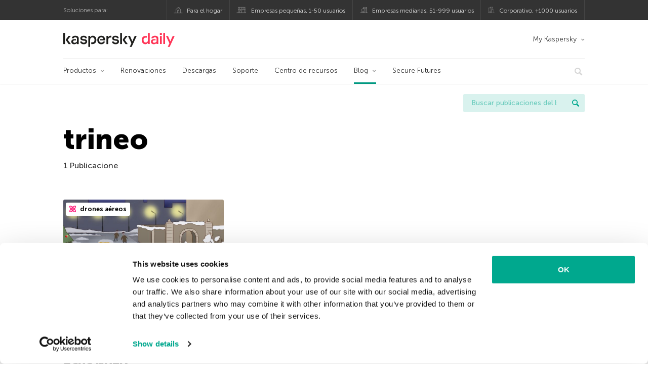

--- FILE ---
content_type: text/html; charset=UTF-8
request_url: https://latam.kaspersky.com/blog/tag/trineo/
body_size: 9177
content:
<!DOCTYPE html>
<html lang="es-MX" class="no-js">

<head>
	<meta charset="UTF-8" />
	<meta name="viewport" content="width=device-width, initial-scale=1" />
	<link rel="profile" href="http://gmpg.org/xfn/11" />
	<meta http-equiv="X-UA-Compatible" content="IE=Edge">
		<title>Tag: trineo | Blog oficial de Kaspersky</title>

<!-- The SEO Framework by Sybre Waaijer -->
<meta name="robots" content="noindex" />
<meta property="og:type" content="website" />
<meta property="og:locale" content="es_MX" />
<meta property="og:site_name" content="Blog oficial de Kaspersky" />
<meta property="og:title" content="Tag: trineo | Blog oficial de Kaspersky" />
<meta property="og:url" content="https://latam.kaspersky.com/blog/tag/trineo/" />
<meta property="og:image" content="https://media.kasperskydaily.com/wp-content/uploads/sites/87/2020/01/28075650/kaspersky-daily-default-image-2020.jpg" />
<meta name="twitter:card" content="summary_large_image" />
<meta name="twitter:site" content="@KasperskyLabMex" />
<meta name="twitter:creator" content="@KasperskyLabMex" />
<meta name="twitter:title" content="Tag: trineo | Blog oficial de Kaspersky" />
<meta name="twitter:image" content="https://media.kasperskydaily.com/wp-content/uploads/sites/87/2020/01/28075650/kaspersky-daily-default-image-2020.jpg" />
<script type="application/ld+json">{"@context":"https://schema.org","@graph":[{"@type":"WebSite","@id":"https://latam.kaspersky.com/blog/#/schema/WebSite","url":"https://latam.kaspersky.com/blog/","name":"Blog oficial de Kaspersky","alternateName":"Kaspersky","description":"El Blog Oficial em Español de Kaspersky contiene información para ayudar a protegerte contra viruses, spyware, hackers, spam & otras formas de malware.","inLanguage":"es-MX","potentialAction":{"@type":"SearchAction","target":{"@type":"EntryPoint","urlTemplate":"https://latam.kaspersky.com/blog/search/{search_term_string}/"},"query-input":"required name=search_term_string"},"publisher":{"@type":"Organization","@id":"https://latam.kaspersky.com/blog/#/schema/Organization","name":"Kaspersky","url":"https://latam.kaspersky.com/blog/","logo":{"@type":"ImageObject","url":"https://media.kasperskydaily.com/wp-content/uploads/sites/87/2019/06/04000657/kl-favicon-new.png","contentUrl":"https://media.kasperskydaily.com/wp-content/uploads/sites/87/2019/06/04000657/kl-favicon-new.png","width":512,"height":512,"contentSize":"1979"}}},{"@type":"CollectionPage","@id":"https://latam.kaspersky.com/blog/tag/trineo/","url":"https://latam.kaspersky.com/blog/tag/trineo/","name":"Tag: trineo | Blog oficial de Kaspersky","inLanguage":"es-MX","isPartOf":{"@id":"https://latam.kaspersky.com/blog/#/schema/WebSite"},"breadcrumb":{"@type":"BreadcrumbList","@id":"https://latam.kaspersky.com/blog/#/schema/BreadcrumbList","itemListElement":[{"@type":"ListItem","position":1,"item":"https://latam.kaspersky.com/blog/","name":"Blog oficial de Kaspersky"},{"@type":"ListItem","position":2,"name":"Tag: trineo"}]}}]}</script>
<!-- / The SEO Framework by Sybre Waaijer | 12.95ms meta | 0.16ms boot -->

<link rel="dns-prefetch" href="//connect.facebook.net" />
<link rel='dns-prefetch' href='//www.google.com' />
<link rel='dns-prefetch' href='//latam.kaspersky.com' />
<link rel='dns-prefetch' href='//app-sj06.marketo.com' />
<link rel='dns-prefetch' href='//connect.facebook.net' />
<link rel="alternate" type="application/rss+xml" title="Daily - Spanish - LatAm - latam.kaspersky.com/blog &raquo; Feed" href="https://latam.kaspersky.com/blog/feed/" />
<link rel="alternate" type="application/rss+xml" title="Daily - Spanish - LatAm - latam.kaspersky.com/blog &raquo; RSS de los comentarios" href="https://latam.kaspersky.com/blog/comments/feed/" />
<link rel="alternate" type="application/rss+xml" title="Daily - Spanish - LatAm - latam.kaspersky.com/blog &raquo; trineo RSS de la etiqueta" href="https://latam.kaspersky.com/blog/tag/trineo/feed/" />
<link rel='stylesheet' id='kspr_twitter_pullquote-group-css' href='//assets.kasperskydaily.com/blog/wp-content/plugins/bwp-minify/min/?f=wp-content/plugins/kspr_twitter_pullquote/css/style.css,wp-content/plugins/pullquote-shortcode/css/pullquote-shortcode.css,wp-content/themes/daily2019/assets/css/main.css,wp-content/themes/daily2019/assets/css/post.css,wp-content/themes/daily2019/assets/font-awesome/css/font-awesome.min.css,wp-content/plugins/kaspersky-instagram/css/magnific-popup.css,wp-content/plugins/kaspersky-instagram/css/widget.css' type='text/css' media='all' />
<meta name="sentry-trace" content="befe082273d74dabaa3e21c47ea6b60f-eddbae24e4104b2b-0" />
<meta name="traceparent" content="" />
<meta name="baggage" content="sentry-trace_id=befe082273d74dabaa3e21c47ea6b60f,sentry-sample_rate=0.3,sentry-public_key=4826a69933e641c5b854fe1e8b9d9752,sentry-environment=yandex-production,sentry-sampled=false,sentry-sample_rand=0.419995" />
<script type="text/javascript" src="//app-sj06.marketo.com/js/forms2/js/forms2.min.js?ver=1.1.1" id="kasp-marketo-remote-js-js"></script>
<script type="text/javascript" src="https://latam.kaspersky.com/blog/wp-includes/js/jquery/jquery.min.js?ver=3.7.1" id="jquery-core-js"></script>
<script type="text/javascript" src="https://latam.kaspersky.com/blog/wp-includes/js/jquery/jquery-migrate.min.js?ver=3.4.1" id="jquery-migrate-js"></script>
<script type='text/javascript' src='//assets.kasperskydaily.com/blog/wp-content/plugins/bwp-minify/min/?f=wp-content/plugins/kspr_twitter_pullquote/js/kaspersky-twitter-pullquote.js,wp-content/plugins/kaspersky-instagram/js/jquery.magnific-popup.min.js,wp-content/plugins/kaspersky-instagram/js/widget.js'></script>
<link rel="https://api.w.org/" href="https://latam.kaspersky.com/blog/wp-json/" /><link rel="alternate" title="JSON" type="application/json" href="https://latam.kaspersky.com/blog/wp-json/wp/v2/tags/603" /><link rel="EditURI" type="application/rsd+xml" title="RSD" href="https://latam.kaspersky.com/blog/xmlrpc.php?rsd" />
				<!-- Start GTM container script -->
		<script>(function(w,d,s,l,i){w[l]=w[l]||[];w[l].push({'gtm.start':
		new Date().getTime(),event:'gtm.js'});var f=d.getElementsByTagName(s)[0],
		j=d.createElement(s),dl=l!='dataLayer'?'&l='+l:'';j.async=true;j.src=
		'//www.googletagmanager.com/gtm.js?id='+i+dl;f.parentNode.insertBefore(j,f);
		})(window,document,'script','dataLayer','GTM-WZ7LJ3');</script>
		<!-- End Start GTM container script -->
		
		<meta name="google-site-verification" content="oGpNX1viwDqotTqsD6vzYPU6_DuXF_S8NsngJoZ6rMg" />
<meta name="google-site-verification" content="6QopyL4XARmswd-TQlmcsVyfI9rtaU6J4ZWEHuAqIrg" />	<script>
		function waitForVariable(varName, callback) {
			let interval = setInterval(() => {
				if (window[varName] !== undefined) {
					clearInterval(interval);
					callback(window[varName]);
				}
			}, 50);
		}

		waitForVariable("Ya", (Ya_ob) => {
			if (Ya_ob && Ya_ob._metrika.getCounters()[0].id) {
				window.dataLayer = window.dataLayer || [];
				dataLayer.push({
					ymCounterId_1: Ya_ob._metrika.getCounters()[0].id
				});
			}
		});
	</script>
<link rel="icon" href="https://media.kasperskydaily.com/wp-content/uploads/sites/87/2019/06/04064158/cropped-k-favicon-new-2-32x32.png" sizes="32x32" />
<link rel="icon" href="https://media.kasperskydaily.com/wp-content/uploads/sites/87/2019/06/04064158/cropped-k-favicon-new-2-192x192.png" sizes="192x192" />
<link rel="apple-touch-icon" href="https://media.kasperskydaily.com/wp-content/uploads/sites/87/2019/06/04064158/cropped-k-favicon-new-2-180x180.png" />
<meta name="msapplication-TileImage" content="https://media.kasperskydaily.com/wp-content/uploads/sites/87/2019/06/04064158/cropped-k-favicon-new-2-270x270.png" />
</head>

<body class="archive tag tag-trineo tag-603 wp-theme-daily2019 lang-es_MX">
	
		<!-- Start GTM container script -->
		<noscript><iframe src="//www.googletagmanager.com/ns.html?id=GTM-WZ7LJ3" height="0" width="0" style="display:none;visibility:hidden"></iframe></noscript>
		<!-- End Start GTM container script -->
		
			<div id="site-top" class="site-top">
		<div class="container">
			<nav class="site-nav">
				<div class="label"><p>Soluciones para:</p></div><ul class="site-selector"><li><a target="_blank" href="https://latam.kaspersky.com/home-security?icid=es-LA_kdailyheader_acq_ona_smm__onl_b2c_kdaily_prodmen_sm-team_______7f761932aee40b66" data-element-id="product-menu" class="font-icons icon-home top-menu-business-stripe menu-item menu-item-type-custom menu-item-object-custom menu-item-11006">Para el hogar</a></li>
<li><a title="font-icons icon-small-business" target="_blank" href="https://latam.kaspersky.com/small-business-security?icid=es-LA_kdailyheader_acq_ona_smm__onl_b2c_kdaily_prodmen_sm-team_______7f761932aee40b66" data-element-id="product-menu" class="font-icons icon-small-business top-menu-business-stripe menu-item menu-item-type-custom menu-item-object-custom menu-item-11007">Empresas pequeñas, 1-50 usuarios</a></li>
<li><a target="_blank" href="https://latam.kaspersky.com/small-to-medium-business-security?icid=es-LA_kdailyheader_acq_ona_smm__onl_b2c_kdaily_prodmen_sm-team_______7f761932aee40b66" data-element-id="product-menu" class="font-icons icon-medium-business top-menu-business-stripe menu-item menu-item-type-custom menu-item-object-custom menu-item-11008">Empresas medianas, 51-999 usuarios</a></li>
<li><a target="_blank" href="https://latam.kaspersky.com/enterprise-security?icid=es-LA_kdailyheader_acq_ona_smm__onl_b2c_kdaily_prodmen_sm-team_______7f761932aee40b66" data-element-id="product-menu" class="font-icons icon-enterprise top-menu-business-stripe menu-item menu-item-type-custom menu-item-object-custom menu-item-11009">Corporativo, +1000 usuarios</a></li>
</ul>			</nav>
		</div>
	</div>

	<header id="site-header" class="site-header">
		<div class="container">
			<a href="" class="menu-toggle">
				<span></span>
				<span></span>
				<span></span>
			</a>
								<div class="site-title ">
										<a href="https://latam.kaspersky.com/blog/" title="Blog oficial de Kaspersky" rel="home">
						<i class="kaspersky-logo">Blog oficial de Kaspersky</i>
						<span class="logo-text"></span>
						
					</a>
							</div>
	
	<ul id="menu-my-kaspersky" class="menu-utility"><li id="menu-item-11002" class="dropdown my-kaspersky top-menu-my-kaspersky menu-item menu-item-type-custom menu-item-object-custom menu-item-has-children menu-item-11002"><a href="https://my.kaspersky.com/?icid=es-LA_kdailyheader_acq_ona_smm__onl_b2c_kdaily_main-menu_sm-team_______fc366ce95e7315f0">My Kaspersky</a>
<ul class="sub-menu">
	<li id="menu-item-11003" class="menu-item menu-item-type-custom menu-item-object-custom menu-item-11003"><a href="https://my.kaspersky.com/MyDevices?icid=es-LA_kdailyheader_acq_ona_smm__onl_b2c_kdaily_main-menu_sm-team_______fc366ce95e7315f0"><i class="font-icons icon-devices"></i>Mis dispositivos</a></li>
	<li id="menu-item-11004" class="menu-item menu-item-type-custom menu-item-object-custom menu-item-11004"><a href="https://my.kaspersky.com/MyLicenses?icid=es-LA_kdailyheader_acq_ona_smm__onl_b2c_kdaily_main-menu_sm-team_______fc366ce95e7315f0"><i class="font-icons icon-subscriptions"></i>Mis productos y suscripciones</a></li>
	<li id="menu-item-11005" class="menu-item menu-item-type-custom menu-item-object-custom menu-item-11005"><a href="https://my.kaspersky.com/MyAccount?icid=es-LA_kdailyheader_acq_ona_smm__onl_b2c_kdaily_main-menu_sm-team_______fc366ce95e7315f0"><i class="font-icons icon-card"></i>Mis pedidos</a></li>
</ul>
</li>
</ul>
	<nav class="main-nav">
		<ul id="menu-main-menu-daily-nxgen" class="main-menu"><li class="dropdown mega top-menu-products menu-item menu-item-type-custom menu-item-object-custom menu-item-has-children menu-item-10866"><a href="https://latam.kaspersky.com/home-security?icid=es-LA_kdailyheader_acq_ona_smm__onl_b2c_kdaily_main-menu_sm-team_______fc366ce95e7315f0" data-element-id="main-menu">Productos</a>
<ul class="submenu">
<li class="first">
	<ul class="featured section-col-l-3 no-gutter">
<li class="menu-item menu-item-type-custom menu-item-object-custom menu-item-10860"><a href="https://latam.kaspersky.com/premium?icid=es-LA_kdailyheader_acq_ona_smm__onl_b2c_kdaily_main-menu_sm-team_______fc366ce95e7315f0" data-element-id="main-menu"><span style="color: #999;">PROTECCIÓN PREMIUM</span><br>Kaspersky Premium</a><div class="desc"><br><p>Protección completa para tus dispositivos, privacidad en línea e identidad</p></div>
<li class="menu-item menu-item-type-custom menu-item-object-custom menu-item-10855"><a href="https://latam.kaspersky.com/plus?icid=es-LA_kdailyheader_acq_ona_smm__onl_b2c_kdaily_main-menu_sm-team_______fc366ce95e7315f0" data-element-id="main-menu"><span style="color: #999;">PROTECCIÓN AVANZADA</span><br>Kaspersky Plus</a><div class="desc"><br><p>Integra funciones de seguridad, rendimiento y privacidad en una sola aplicación</p></div>
<li class="menu-item menu-item-type-custom menu-item-object-custom menu-item-10865"><a href="https://latam.kaspersky.com/standard?icid=es-LA_kdailyheader_acq_ona_smm__onl_b2c_kdaily_main-menu_sm-team_______fc366ce95e7315f0" data-element-id="main-menu"><span style="color: #999;">PROTECCIÓN ESTÁNDAR</span><br>Kaspersky Standard</a><div class="desc"><br><p>Mejora la protección con el optimizador del rendimiento del dispositivo</p></div>
	</ul>

<li>
	<ul class="regular">
<li class="title"><h6>Privacidad y niños</h6>
<li class="menu-item menu-item-type-custom menu-item-object-custom menu-item-10883"><a href="https://latam.kaspersky.com/safe-kids?icid=es-LA_kdailyheader_acq_ona_smm__onl_b2c_kdaily_main-menu_sm-team_______fc366ce95e7315f0" data-element-id="main-menu">Kaspersky Safe Kids</a>
<li class="menu-item menu-item-type-custom menu-item-object-custom menu-item-10861"><a href="https://latam.kaspersky.com/vpn-secure-connection?icid=es-LA_kdailyheader_acq_ona_smm__onl_b2c_kdaily_main-menu_sm-team_______fc366ce95e7315f0" data-element-id="main-menu">Kaspersky VPN Secure Connection</a>
<li class="menu-item menu-item-type-custom menu-item-object-custom menu-item-13078"><a href="https://latam.kaspersky.com/password-manager?icid=es-LA_kdailyheader_acq_ona_smm__onl_b2c_kdaily_main-menu_sm-team_______fc366ce95e7315f0" data-element-id="main-menu">Kaspersky Password Manager</a>
	</ul>

</ul>

<li class="top-menu-renew menu-item menu-item-type-custom menu-item-object-custom menu-item-10870"><a href="https://latam.kaspersky.com/renewal-center/home?icid=es-LA_kdailyheader_acq_ona_smm__onl_b2c_kdaily_main-menu_sm-team_______fc366ce95e7315f0" data-element-id="main-menu">Renovaciones</a>
<li class="top-menu-downloads menu-item menu-item-type-custom menu-item-object-custom menu-item-10871"><a href="https://latam.kaspersky.com/downloads?icid=es-LA_kdailyheader_acq_ona_smm__onl_b2c_kdaily_main-menu_sm-team_______fc366ce95e7315f0" data-element-id="main-menu">Descargas</a>
<li class="top-menu-support menu-item menu-item-type-custom menu-item-object-custom menu-item-10872"><a href="https://support.kaspersky.com/mx?icid=es-LA_kdailyheader_acq_ona_smm__onl_b2c_kdaily_main-menu_sm-team_______fc366ce95e7315f0" data-element-id="main-menu">Soporte</a>
<li class="top-menu-resource-center menu-item menu-item-type-custom menu-item-object-custom menu-item-10873"><a href="https://latam.kaspersky.com/resource-center?icid=es-LA_kdailyheader_acq_ona_smm__onl_b2c_kdaily_main-menu_sm-team_______fc366ce95e7315f0" data-element-id="main-menu">Centro de recursos</a>
<li class="dropdown active top-menu-blog menu-item menu-item-type-custom menu-item-object-custom menu-item-home menu-item-has-children menu-item-10874"><a href="https://latam.kaspersky.com/blog/" data-element-id="main-menu">Blog</a>
<ul class="submenu">
<li class="menu-item menu-item-type-taxonomy menu-item-object-category menu-item-12073"><a href="https://latam.kaspersky.com/blog/category/business/" data-element-id="main-menu">Empresas</a><div class="desc"> </div>
<li class="menu-item menu-item-type-taxonomy menu-item-object-category menu-item-12074"><a href="https://latam.kaspersky.com/blog/category/news/" data-element-id="main-menu">Noticias</a><div class="desc"> </div>
<li class="menu-item menu-item-type-taxonomy menu-item-object-category menu-item-12075"><a href="https://latam.kaspersky.com/blog/category/privacy/" data-element-id="main-menu">Privacidad</a><div class="desc"> </div>
<li class="menu-item menu-item-type-taxonomy menu-item-object-category menu-item-12076"><a href="https://latam.kaspersky.com/blog/category/products/" data-element-id="main-menu">Productos</a><div class="desc"> </div>
<li class="menu-item menu-item-type-taxonomy menu-item-object-category menu-item-12077"><a href="https://latam.kaspersky.com/blog/category/special-projects/" data-element-id="main-menu">Proyectos Especiales</a><div class="desc"> </div>
<li class="menu-item menu-item-type-taxonomy menu-item-object-category menu-item-12078"><a href="https://latam.kaspersky.com/blog/category/technology/" data-element-id="main-menu">Tecnología</a><div class="desc"> </div>
<li class="menu-item menu-item-type-taxonomy menu-item-object-category menu-item-12071"><a href="https://latam.kaspersky.com/blog/category/threats/" data-element-id="main-menu">Amenazas</a><div class="desc"> </div>
<li class="menu-item menu-item-type-taxonomy menu-item-object-category menu-item-12072"><a href="https://latam.kaspersky.com/blog/category/tips/" data-element-id="main-menu">Consejos</a><div class="desc"> </div>
<li class="border-top secondary-list-item menu-item menu-item-type-custom menu-item-object-custom menu-item-12070"><a href="https://latam.kaspersky.com/blog/feed/" data-element-id="main-menu">RSS</a>
<li class="secondary-list-item menu-item menu-item-type-custom menu-item-object-custom menu-item-13133"><a target="_blank" href="https://latam.kaspersky.com//blog/subscribe/" data-element-id="main-menu">Suscríbete a la newsletter</a>
</ul>

<li class="menu-item menu-item-type-custom menu-item-object-custom menu-item-18928"><a target="_blank" href="https://latam.kaspersky.com/blog/secure-futures-magazine/?icid=es-LA_kdailyheader_acq_ona_smm__onl_b2c_kdaily_main-menu_sm-team_______fc366ce95e7315f0" data-element-id="main-menu">Secure Futures</a>

<li class="search">
	<a href="#" class="inactive search-button">
		<i class="font-icons icon-search"></i>
	</a>
	<form action="https://latam.kaspersky.com//search">
		<input type="text" placeholder="Escribe y haga clic en la tecla enter..." name="query" value="" autocomplete="off">
	</form>
	<a href="#" class="close-search">
		<i class="font-icons icon-cancel"></i>
	</a>
</li>
</ul>	</nav>
	</div>
	</header><!-- #site-header -->

	<div class="mobile-menu-wrapper">
		<ul class="mobile-nav" data-back="Volver">
			<li class="title">
				<span>Soluciones para:</span>
			</li>
			<li class="parent" data-parent="Productos para el hogar" data-icon="font-icons icon-home top-item"><a rel="Productos para el hogar" href="#" data-element-id="mobile-menu"><i class="font-icons icon-home top-item"></i><span>Hogar</span></a>
<ul class="submenu">
<li class="parent" data-parent="Productos" data-icon="top-item no-icon"><a rel="Productos" href="https://latam.kaspersky.com/home-security?icid=es-LA_kdailyheader_acq_ona_smm__onl_b2c_kdaily_mobmen_sm-team_______b5a9784bea51bfec" data-element-id="mobile-menu"><i class="top-item no-icon"></i><span>Soluciones de seguridad</span></a>
	<ul class="submenu">
<li class="menu-item menu-item-type-custom menu-item-object-custom menu-item-10895"><a href="https://latam.kaspersky.com/premium?icid=es-LA_kdailyheader_acq_ona_smm__onl_b2c_kdaily_mobmen_sm-team_______b5a9784bea51bfec" data-element-id="mobile-menu">Kaspersky Premium</a>
<li class="menu-item menu-item-type-custom menu-item-object-custom menu-item-10894"><a href="https://latam.kaspersky.com/plus?icid=es-LA_kdailyheader_acq_ona_smm__onl_b2c_kdaily_mobmen_sm-team_______b5a9784bea51bfec" data-element-id="mobile-menu">Kaspersky Plus</a>
<li class="menu-item menu-item-type-custom menu-item-object-custom menu-item-10899"><a href="https://latam.kaspersky.com/standard?icid=es-LA_kdailyheader_acq_ona_smm__onl_b2c_kdaily_mobmen_sm-team_______b5a9784bea51bfec" data-element-id="mobile-menu">Kaspersky Standard</a>
<li class="menu-item menu-item-type-custom menu-item-object-custom menu-item-10907"><a href="https://latam.kaspersky.com/home-security?icid=es-LA_kdailyheader_acq_ona_smm__onl_b2c_kdaily_mobmen_sm-team_______b5a9784bea51bfec" data-element-id="mobile-menu">Ver todas las soluciones</a>
<li class="title"><h6><span>Privacidad y niños</span></h6>
<li class="menu-item menu-item-type-custom menu-item-object-custom menu-item-10928"><a href="https://latam.kaspersky.com/safe-kids?icid=es-LA_kdailyheader_acq_ona_smm__onl_b2c_kdaily_mobmen_sm-team_______b5a9784bea51bfec" data-element-id="mobile-menu">Kaspersky Safe Kids</a>
<li class="menu-item menu-item-type-custom menu-item-object-custom menu-item-13079"><a href="https://latam.kaspersky.com/vpn-secure-connection?icid=es-LA_kdailyheader_acq_ona_smm__onl_b2c_kdaily_mobmen_sm-team_______b5a9784bea51bfec" data-element-id="mobile-menu">Kaspersky VPN Secure Connection</a>
<li class="menu-item menu-item-type-custom menu-item-object-custom menu-item-10904"><a href="https://latam.kaspersky.com/password-manager?icid=es-LA_kdailyheader_acq_ona_smm__onl_b2c_kdaily_mobmen_sm-team_______b5a9784bea51bfec" data-element-id="mobile-menu">Kaspersky Password Manager</a>
	</ul>

<li class="menu-item menu-item-type-custom menu-item-object-custom menu-item-10908"><a href="https://latam.kaspersky.com/renewal-center/home?icid=es-LA_kdailyheader_acq_ona_smm__onl_b2c_kdaily_mobmen_sm-team_______b5a9784bea51bfec" data-element-id="mobile-menu">Renovaciones</a>
<li class="menu-item menu-item-type-custom menu-item-object-custom menu-item-10909"><a href="https://latam.kaspersky.com/downloads?icid=es-LA_kdailyheader_acq_ona_smm__onl_b2c_kdaily_mobmen_sm-team_______b5a9784bea51bfec" data-element-id="mobile-menu">Descargas</a>
<li class="menu-item menu-item-type-custom menu-item-object-custom menu-item-10991"><a href="https://support.kaspersky.com/mx?icid=es-LA_kdailyheader_acq_ona_smm__onl_b2c_kdaily_mobmen_sm-team_______b5a9784bea51bfec" data-element-id="mobile-menu">Soporte</a>
<li class="menu-item menu-item-type-custom menu-item-object-custom menu-item-10992"><a href="https://latam.kaspersky.com/resource-center?icid=es-LA_kdailyheader_acq_ona_smm__onl_b2c_kdaily_mobmen_sm-team_______b5a9784bea51bfec" data-element-id="mobile-menu">Centro de recursos</a>
</ul>

<li class="parent" data-parent="Business" data-icon="font-icons icon-enterprise top-item"><a rel="Business" href="#" data-element-id="mobile-menu"><i class="font-icons icon-enterprise top-item"></i><span>Business</span></a>
<ul class="submenu">
<li class="menu-item menu-item-type-custom menu-item-object-custom menu-item-27240"><a href="https://latam.kaspersky.com/next?icid=es-LA_kdailyheader_acq_ona_smm__onl_b2c_kdaily_mobmen_sm-team_______b5a9784bea51bfec" data-element-id="mobile-menu">Kaspersky Next</a>
<li class="menu-item menu-item-type-custom menu-item-object-custom menu-item-10890"><a href="https://latam.kaspersky.com/small-business-security/?icid=es-LA_kdailyheader_acq_ona_smm__onl_b2c_kdaily_mobmen_sm-team_______b5a9784bea51bfec" data-element-id="mobile-menu">Pequeñas empresas (1-50 empleados)</a>
<li class="menu-item menu-item-type-custom menu-item-object-custom menu-item-10886"><a href="https://latam.kaspersky.com/small-to-medium-business-security/?icid=es-LA_kdailyheader_acq_ona_smm__onl_b2c_kdaily_mobmen_sm-team_______b5a9784bea51bfec" data-element-id="mobile-menu">Medianas empresas (51-999 empleados)</a>
<li class="menu-item menu-item-type-custom menu-item-object-custom menu-item-10887"><a href="https://latam.kaspersky.com/enterprise-security/?icid=es-LA_kdailyheader_acq_ona_smm__onl_b2c_kdaily_mobmen_sm-team_______b5a9784bea51bfec" data-element-id="mobile-menu">Grandes empresas (1000+ empleados)</a>
</ul>

<li class="splitter"></li>
<li class="menu-item menu-item-type-custom menu-item-object-custom menu-item-19875"><a href="https://latam.kaspersky.com/blog/?s=" data-element-id="mobile-menu">Buscar publicaciones del blog</a>
<li class="parent" data-parent="BLOG" data-icon="top-item no-icon"><a rel="BLOG" href="https://latam.kaspersky.com/blog/" data-element-id="mobile-menu"><i class="top-item no-icon"></i><span>Blog</span></a>
<ul class="submenu">
<li class="menu-item menu-item-type-taxonomy menu-item-object-category menu-item-10999"><a href="https://latam.kaspersky.com/blog/category/business/" data-element-id="mobile-menu">Empresas</a><div class="desc"> </div>
<li class="menu-item menu-item-type-taxonomy menu-item-object-category menu-item-10900"><a href="https://latam.kaspersky.com/blog/category/news/" data-element-id="mobile-menu">Noticias</a><div class="desc"> </div>
<li class="menu-item menu-item-type-taxonomy menu-item-object-category menu-item-10993"><a href="https://latam.kaspersky.com/blog/category/products/" data-element-id="mobile-menu">Productos</a><div class="desc"> </div>
<li class="menu-item menu-item-type-taxonomy menu-item-object-category menu-item-10994"><a href="https://latam.kaspersky.com/blog/category/tips/" data-element-id="mobile-menu">Consejos</a><div class="desc"> </div>
<li class="menu-item menu-item-type-taxonomy menu-item-object-category menu-item-10996"><a href="https://latam.kaspersky.com/blog/category/privacy/" data-element-id="mobile-menu">Privacidad</a><div class="desc"> </div>
<li class="menu-item menu-item-type-taxonomy menu-item-object-category menu-item-10997"><a href="https://latam.kaspersky.com/blog/category/technology/" data-element-id="mobile-menu">Tecnología</a><div class="desc"> </div>
</ul>

<li class="parent" data-parent="" data-icon="top-item"><a href="#" data-element-id="mobile-menu"><i class="top-item"></i><span>Socios</span></a>
<ul class="submenu">
<li class="menu-item menu-item-type-custom menu-item-object-custom menu-item-10910"><a href="https://latam.kaspersky.com/partners?icid=es-LA_kdailyheader_acq_ona_smm__onl_b2c_kdaily_mobmen_sm-team_______b5a9784bea51bfec" data-element-id="mobile-menu">Socios</a>
<li class="menu-item menu-item-type-custom menu-item-object-custom menu-item-10911"><a href="https://www.kasperskypartners.com/?eid=global&#038;lang=es-br&#038;icid=es-LA_kdailyheader_acq_ona_smm__onl_b2c_kdaily_mobmen_sm-team_______b5a9784bea51bfec" data-element-id="mobile-menu">Buscar un socio</a>
<li class="menu-item menu-item-type-custom menu-item-object-custom menu-item-10912"><a href="https://latam.kaspersky.com/partner/find-a-distributor?icid=es-LA_kdailyheader_acq_ona_smm__onl_b2c_kdaily_mobmen_sm-team_______b5a9784bea51bfec" data-element-id="mobile-menu">Encuentre un Distribuidor</a>
<li class="menu-item menu-item-type-custom menu-item-object-custom menu-item-10913"><a href="https://latam.kaspersky.com/partners/affiliate?icid=es-LA_kdailyheader_acq_ona_smm__onl_b2c_kdaily_mobmen_sm-team_______b5a9784bea51bfec" data-element-id="mobile-menu">Afiliados</a>
<li class="menu-item menu-item-type-custom menu-item-object-custom menu-item-10914"><a href="https://latam.kaspersky.com/partners/technology?icid=es-LA_kdailyheader_acq_ona_smm__onl_b2c_kdaily_mobmen_sm-team_______b5a9784bea51bfec" data-element-id="mobile-menu">Tecnología</a>
<li class="menu-item menu-item-type-custom menu-item-object-custom menu-item-10931"><a href="https://latam.kaspersky.com/partners/whitelist-program?icid=es-LA_kdailyheader_acq_ona_smm__onl_b2c_kdaily_mobmen_sm-team_______b5a9784bea51bfec" data-element-id="mobile-menu">Programa Whitelist</a>
</ul>

<li class="menu-item menu-item-type-custom menu-item-object-custom menu-item-has-children menu-item-27735"><a href="#" data-element-id="mobile-menu">My Account</a>
<ul class="submenu">
<li class="parent" data-parent="Personal" data-icon="top-item no-icon"><a rel="Personal" href="#" data-element-id="mobile-menu"><i class="top-item no-icon"></i><span>Personal</span></a>
	<ul class="submenu">
<li class="menu-item menu-item-type-custom menu-item-object-custom menu-item-10934"><a href="https://my.kaspersky.com/MyDevices?icid=es-LA_kdailyheader_acq_ona_smm__onl_b2c_kdaily_mobmen_sm-team_______b5a9784bea51bfec" data-element-id="mobile-menu"><i class="font-icons icon-devices"></i> Mis dispositivos</a>
<li class="menu-item menu-item-type-custom menu-item-object-custom menu-item-10935"><a href="https://my.kaspersky.com/MyLicenses?icid=es-LA_kdailyheader_acq_ona_smm__onl_b2c_kdaily_mobmen_sm-team_______b5a9784bea51bfec" data-element-id="mobile-menu"><i class="font-icons icon-subscriptions"></i> Mis productos y suscripciones</a>
<li class="menu-item menu-item-type-custom menu-item-object-custom menu-item-10936"><a href="https://my.kaspersky.com/MyAccount?icid=es-LA_kdailyheader_acq_ona_smm__onl_b2c_kdaily_mobmen_sm-team_______b5a9784bea51bfec" data-element-id="mobile-menu"><i class="font-icons icon-card"></i> Mis pedidos</a>
	</ul>

<li class="menu-item menu-item-type-custom menu-item-object-custom menu-item-has-children menu-item-27736"><a href="#" data-element-id="mobile-menu">Business</a>
	<ul class="submenu">
<li class="menu-item menu-item-type-custom menu-item-object-custom menu-item-10976"><a href="https://companyaccount.kaspersky.com/?icid=es-LA_kdailyheader_acq_ona_smm__onl_b2c_kdaily_mobmen_sm-team_______b5a9784bea51bfec" data-element-id="mobile-menu">CompanyAccount</a>
	</ul>

</ul>

<li class="parent" data-parent="" data-icon="top-item"><a href="#" data-element-id="mobile-menu"><i class="top-item"></i><span>Acerca de nosotros</span></a>
<ul class="submenu">
<li class="menu-item menu-item-type-custom menu-item-object-custom menu-item-10916"><a href="https://latam.kaspersky.com/about?icid=es-LA_kdailyheader_acq_ona_smm__onl_b2c_kdaily_mobmen_sm-team_______b5a9784bea51bfec" data-element-id="mobile-menu">Acerca de nosotros</a>
<li class="menu-item menu-item-type-custom menu-item-object-custom menu-item-10917"><a href="https://latam.kaspersky.com/about/company?icid=es-LA_kdailyheader_acq_ona_smm__onl_b2c_kdaily_mobmen_sm-team_______b5a9784bea51bfec" data-element-id="mobile-menu">Empresa</a>
<li class="menu-item menu-item-type-custom menu-item-object-custom menu-item-10918"><a href="https://latam.kaspersky.com/about/team?icid=es-LA_kdailyheader_acq_ona_smm__onl_b2c_kdaily_mobmen_sm-team_______b5a9784bea51bfec" data-element-id="mobile-menu">Equipo</a>
<li class="menu-item menu-item-type-custom menu-item-object-custom menu-item-10919"><a href="https://latam.kaspersky.com/about/how-we-work?icid=es-LA_kdailyheader_acq_ona_smm__onl_b2c_kdaily_mobmen_sm-team_______b5a9784bea51bfec" data-element-id="mobile-menu">Cómo trabajamos</a>
<li class="menu-item menu-item-type-custom menu-item-object-custom menu-item-10920"><a href="https://latam.kaspersky.com/about/press-releases?icid=es-LA_kdailyheader_acq_ona_smm__onl_b2c_kdaily_mobmen_sm-team_______b5a9784bea51bfec" data-element-id="mobile-menu">Comunicados de prensa</a>
<li class="menu-item menu-item-type-custom menu-item-object-custom menu-item-10921"><a href="https://press.kaspersky.com/?icid=es-LA_kdailyheader_acq_ona_smm__onl_b2c_kdaily_mobmen_sm-team_______b5a9784bea51bfec" data-element-id="mobile-menu">Centro de prensa</a>
<li class="menu-item menu-item-type-custom menu-item-object-custom menu-item-10922"><a href="https://latam.kaspersky.com/about/careers?icid=es-LA_kdailyheader_acq_ona_smm__onl_b2c_kdaily_mobmen_sm-team_______b5a9784bea51bfec" data-element-id="mobile-menu">Empleos</a>
<li class="menu-item menu-item-type-custom menu-item-object-custom menu-item-10923"><a href="https://latam.kaspersky.com/about/kaspersky-motorsport?icid=es-LA_kdailyheader_acq_ona_smm__onl_b2c_kdaily_mobmen_sm-team_______b5a9784bea51bfec" data-element-id="mobile-menu">Motorsport</a>
</ul>

<li class="menu-item menu-item-type-custom menu-item-object-custom menu-item-10924"><a href="https://support.kaspersky.com/mx?icid=es-LA_kdailyheader_acq_ona_smm__onl_b2c_kdaily_mobmen_sm-team_______b5a9784bea51bfec" data-element-id="mobile-menu">Soporte</a>
<li class="menu-item menu-item-type-custom menu-item-object-custom menu-item-10925"><a href="https://latam.kaspersky.com/about/contact?icid=es-LA_kdailyheader_acq_ona_smm__onl_b2c_kdaily_mobmen_sm-team_______b5a9784bea51bfec" data-element-id="mobile-menu">Contáctenos</a>
<li class="menu-item menu-item-type-custom menu-item-object-custom menu-item-10926"><a href="https://latam.kaspersky.com/search?icid=es-LA_kdailyheader_acq_ona_smm__onl_b2c_kdaily_mobmen_sm-team_______b5a9784bea51bfec" data-element-id="mobile-menu">Buscar</a>
		</ul>
		<div class="background-overlay"></div>
	</div>

		<div class="c-page">

		
		<section class="c-page-header js-sticky-header">
			<div class="o-container-fluid">
				<div class="c-page-header__wrapper">
					<form class="c-page-search__form c-page-search__form--small" role="search" method="get" action="https://latam.kaspersky.com/blog/">
						<div class="c-form-element c-form-element--style-fill">
							<div class="c-form-element__field">
								<input type="text" class="c-form-element__text" name="s" placeholder="Buscar publicaciones del blog">
							</div>
						</div>
						<button type="submit" class="c-button" value="Search">Buscar</button>
					</form>
				</div>
			</div>
		</section><section class="c-block c-block--spacing-b-small@sm c-page-headline">
	<div class="o-container-fluid">
		<div class="c-page-headline__wrapper">
			<h1 class="c-title--extra-large">trineo</h1>
							<div class="c-page-headline__content">
										<p>1 Publicacione</p>
				</div>
					</div>
	</div>
</section>
	<section class="c-block c-block--spacing-b-small@sm">
		<div class="o-container-fluid">
			<div class="o-row c-card__row--divider">
											<div class="o-col-6@sm o-col-4@lg">
					<article class="c-card">
			<figure class="c-card__figure">
			<a href="https://latam.kaspersky.com/blog/los-drones-aereos-reemplazaran-al-trineo-de-papa-noel/1836/">
				<img width="620" height="465" src="https://media.kasperskydaily.com/wp-content/uploads/sites/87/2013/12/05213226/Santa-620x465.jpg" class="attachment-daily-2019-post-thumbnail-large size-daily-2019-post-thumbnail-large wp-post-image" alt="" decoding="async" fetchpriority="high" data-src="https://media.kasperskydaily.com/wp-content/uploads/sites/87/2013/12/05213226/Santa-620x465.jpg" data-srcset="" srcset="" />			</a>
		</figure>
		<div class="c-card__content">
		<header class="c-card__header">
							<ul class="c-taxonomy c-taxonomy--category">
					<li><a class="c-link--icon-primary" href="https://latam.kaspersky.com/blog/tag/drones-aereos/"><img class="o-icon" src="https://media.kasperskydaily.com/wp-content/uploads/sites/87/2019/11/17100057/atom.png" /> drones aéreos</a></li>
				</ul>
					</header>
		<h3 class="c-card__title"><a href="https://latam.kaspersky.com/blog/los-drones-aereos-reemplazaran-al-trineo-de-papa-noel/1836/">¿Los drones aéreos reemplazarán al trineo de Papá Noel?</a></h3>		<div class="c-card__desc">
			<p><p>Parece ser que lo que Papá Noel hace año a año lo podrá hacer sólo hasta la Navidad de 2016: a partir de aquel año, Amazon enviará los regalos a</p>
</p>
		</div>
		<footer class="c-card__footer">
	<ul class="c-card__meta-list">
		<li class="c-card__author">
			<div class="c-card__author-avatar">
				<a href="https://latam.kaspersky.com/blog/author/sym451/"><img alt='' src='https://media.kasperskydaily.com/wp-content/uploads/2017/06/29155849/serg1.jpg' srcset='https://media.kasperskydaily.com/wp-content/uploads/2017/06/29155849/serg1.jpg 2x' class='avatar avatar-25 photo' height='25' width='25' decoding='async'/></a>
			</div>
			<p class="c-card__author-name">
				<a href="https://latam.kaspersky.com/blog/author/sym451/">Serge Malenkovich</a>
			</p>
		</li>
		<li class="c-card__time">
			<p>
				<time datetime="2013-12-19T15:52:56-06:00">19 Dic 2013</time>
			</p>
		</li>
	</ul>
</footer>
	</div>
</article>
				</div>
						</div>
			<div class="c-block__footer">
	</div>
		</div>
	</section>
	</div><!-- /page -->

<div id="site-footer" class="site-footer">
	<div class="container">
		<div class="site-footer-links" data-element-id="footer-product-links">
			<div class="row">
				<div class="footer-column"><h4 id="menu-item-14986" class="section-title footer-corpsite-links menu-item menu-item-type-custom menu-item-object-custom menu-item-has-children menu-item-14986"><a data-element-id="footer-product-link" href="https://latam.kaspersky.com/home-security?icid=es-LA_kdailyfooter_acq_ona_smm__onl_b2c_kdaily_footer_sm-team_______32d08473f0b71b6b">Soluciones para el hogar</a></h4>
<ul class="small-list">
	<li id="menu-item-14987" class="footer-corpsite-links menu-item menu-item-type-custom menu-item-object-custom menu-item-14987"><a data-element-id="footer-product-link" href="https://latam.kaspersky.com/standard?icid=es-LA_kdailyfooter_acq_ona_smm__onl_b2c_kdaily_footer_sm-team_______32d08473f0b71b6b">Kaspersky Standard</a></li>
	<li id="menu-item-20028" class="footer-corpsite-links menu-item menu-item-type-custom menu-item-object-custom menu-item-20028"><a data-element-id="footer-product-link" href="https://latam.kaspersky.com/plus?icid=es-LA_kdailyfooter_acq_ona_smm__onl_b2c_kdaily_footer_sm-team_______32d08473f0b71b6b">Kaspersky Plus</a></li>
	<li id="menu-item-14988" class="footer-corpsite-links menu-item menu-item-type-custom menu-item-object-custom menu-item-14988"><a data-element-id="footer-product-link" href="https://latam.kaspersky.com/premium?icid=es-LA_kdailyfooter_acq_ona_smm__onl_b2c_kdaily_footer_sm-team_______32d08473f0b71b6b">Kaspersky Premium</a></li>
	<li id="menu-item-14991" class="footer-corpsite-links menu-item menu-item-type-custom menu-item-object-custom menu-item-14991"><a data-element-id="footer-product-link" href="https://latam.kaspersky.com/home-security?icid=es-LA_kdailyfooter_acq_ona_smm__onl_b2c_kdaily_footer_sm-team_______32d08473f0b71b6b">Todas las soluciones</a></li>
</ul>
</li>
</li></ul></div><div class="footer-column"><h4 id="menu-item-14992" class="section-title footer-corpsite-links menu-item menu-item-type-custom menu-item-object-custom menu-item-has-children menu-item-14992"><a data-element-id="footer-product-link" href="https://latam.kaspersky.com/small-business-security?icid=es-LA_kdailyfooter_acq_ona_smm__onl_b2c_kdaily_footer_sm-team_______32d08473f0b71b6b">Empresas pequeñas</a></h4><small>1-50 USUARIOS</small>
<ul class="small-list">
	<li id="menu-item-14993" class="footer-corpsite-links menu-item menu-item-type-custom menu-item-object-custom menu-item-14993"><a data-element-id="footer-product-link" href="https://latam.kaspersky.com/small-business-security/small-office-security?icid=es-LA_kdailyfooter_acq_ona_smm__onl_b2c_kdaily_footer_sm-team_______32d08473f0b71b6b">Kaspersky Small Office Security</a></li>
	<li id="menu-item-14994" class="footer-corpsite-links menu-item menu-item-type-custom menu-item-object-custom menu-item-14994"><a data-element-id="footer-product-link" href="https://latam.kaspersky.com/small-to-medium-business-security/cloud?icid=es-LA_kdailyfooter_acq_ona_smm__onl_b2c_kdaily_footer_sm-team_______32d08473f0b71b6b">Kaspersky Endpoint Security Cloud</a></li>
	<li id="menu-item-14995" class="footer-corpsite-links menu-item menu-item-type-custom menu-item-object-custom menu-item-14995"><a data-element-id="footer-product-link" href="https://latam.kaspersky.com/small-business-security?icid=es-LA_kdailyfooter_acq_ona_smm__onl_b2c_kdaily_footer_sm-team_______32d08473f0b71b6b">Todos los productos</a></li>
</ul>
</li>
</li></ul></div><div class="footer-column"><h4 id="menu-item-14996" class="section-title footer-corpsite-links menu-item menu-item-type-custom menu-item-object-custom menu-item-has-children menu-item-14996"><a data-element-id="footer-product-link" href="https://latam.kaspersky.com/small-to-medium-business-security?icid=es-LA_kdailyfooter_acq_ona_smm__onl_b2c_kdaily_footer_sm-team_______32d08473f0b71b6b">Empresas medianas</a></h4><small>51-999 USUARIOS</small>
<ul class="small-list">
	<li id="menu-item-27239" class="menu-item menu-item-type-custom menu-item-object-custom menu-item-27239"><a data-element-id="footer-product-link" href="https://latam.kaspersky.com/next?icid=es-LA_kdailyfooter_acq_ona_smm__onl_b2c_kdaily_footer_sm-team_______32d08473f0b71b6b">Kaspersky Next</a></li>
	<li id="menu-item-14997" class="footer-corpsite-links menu-item menu-item-type-custom menu-item-object-custom menu-item-14997"><a data-element-id="footer-product-link" href="https://latam.kaspersky.com/small-to-medium-business-security/cloud?icid=es-LA_kdailyfooter_acq_ona_smm__onl_b2c_kdaily_footer_sm-team_______32d08473f0b71b6b">Kaspersky Endpoint Security Cloud</a></li>
	<li id="menu-item-14998" class="footer-corpsite-links menu-item menu-item-type-custom menu-item-object-custom menu-item-14998"><a data-element-id="footer-product-link" href="https://latam.kaspersky.com/small-to-medium-business-security/endpoint-select?icid=es-LA_kdailyfooter_acq_ona_smm__onl_b2c_kdaily_footer_sm-team_______32d08473f0b71b6b">Kaspersky Endpoint Security for Business Select</a></li>
	<li id="menu-item-14999" class="footer-corpsite-links menu-item menu-item-type-custom menu-item-object-custom menu-item-14999"><a data-element-id="footer-product-link" href="https://latam.kaspersky.com/small-to-medium-business-security/endpoint-advanced?icid=es-LA_kdailyfooter_acq_ona_smm__onl_b2c_kdaily_footer_sm-team_______32d08473f0b71b6b">Kaspersky Endpoint Security for Business Advanced</a></li>
	<li id="menu-item-15000" class="footer-corpsite-links menu-item menu-item-type-custom menu-item-object-custom menu-item-15000"><a data-element-id="footer-product-link" href="https://latam.kaspersky.com/small-to-medium-business-security?icid=es-LA_kdailyfooter_acq_ona_smm__onl_b2c_kdaily_footer_sm-team_______32d08473f0b71b6b">Todos los productos</a></li>
</ul>
</li>
</li></ul></div><div class="footer-column"><h4 id="menu-item-15001" class="section-title footer-corpsite-links menu-item menu-item-type-custom menu-item-object-custom menu-item-has-children menu-item-15001"><a data-element-id="footer-product-link" href="https://latam.kaspersky.com/enterprise-security?icid=es-LA_kdailyfooter_acq_ona_smm__onl_b2c_kdaily_footer_sm-team_______32d08473f0b71b6b">Corporativo</a></h4><small>1000 USUARIOS</small>
<ul class="small-list">
	<li id="menu-item-27238" class="menu-item menu-item-type-custom menu-item-object-custom menu-item-27238"><a data-element-id="footer-product-link" href="https://latam.kaspersky.com/next?icid=es-LA_kdailyfooter_acq_ona_smm__onl_b2c_kdaily_footer_sm-team_______32d08473f0b71b6b">Kaspersky Next</a></li>
	<li id="menu-item-15002" class="footer-corpsite-links menu-item menu-item-type-custom menu-item-object-custom menu-item-15002"><a data-element-id="footer-product-link" href="https://latam.kaspersky.com/enterprise-security/solutions/cybersecurity-services?icid=es-LA_kdailyfooter_acq_ona_smm__onl_b2c_kdaily_footer_sm-team_______32d08473f0b71b6b">Cybersecurity Services</a></li>
	<li id="menu-item-15003" class="menu-item menu-item-type-custom menu-item-object-custom menu-item-15003"><a data-element-id="footer-product-link" href="https://latam.kaspersky.com/enterprise-security/threat-management-defense-solution?icid=es-LA_kdailyfooter_acq_ona_smm__onl_b2c_kdaily_footer_sm-team_______32d08473f0b71b6b">Threat Management and Defense</a></li>
	<li id="menu-item-15004" class="footer-corpsite-links menu-item menu-item-type-custom menu-item-object-custom menu-item-15004"><a data-element-id="footer-product-link" href="https://latam.kaspersky.com/enterprise-security/endpoint?icid=es-LA_kdailyfooter_acq_ona_smm__onl_b2c_kdaily_footer_sm-team_______32d08473f0b71b6b">Endpoint Security</a></li>
	<li id="menu-item-15005" class="footer-corpsite-links menu-item menu-item-type-custom menu-item-object-custom menu-item-15005"><a data-element-id="footer-product-link" href="https://latam.kaspersky.com/enterprise-security/solutions/cloud-security?icid=es-LA_kdailyfooter_acq_ona_smm__onl_b2c_kdaily_footer_sm-team_______32d08473f0b71b6b">Hybrid Cloud Security</a></li>
	<li id="menu-item-20035" class="footer-corpsite-links menu-item menu-item-type-custom menu-item-object-custom menu-item-20035"><a data-element-id="footer-product-link" href="https://latam.kaspersky.com/enterprise-security/cyber-security-training?icid=es-LA_kdailyfooter_acq_ona_smm__onl_b2c_kdaily_footer_sm-team_______32d08473f0b71b6b">Cybersecurity Training</a></li>
	<li id="menu-item-20036" class="footer-corpsite-links menu-item menu-item-type-custom menu-item-object-custom menu-item-20036"><a data-element-id="footer-product-link" href="https://latam.kaspersky.com/enterprise-security/threat-intelligence?icid=es-LA_kdailyfooter_acq_ona_smm__onl_b2c_kdaily_footer_sm-team_______32d08473f0b71b6b">Threat Intelligence</a></li>
	<li id="menu-item-15006" class="footer-corpsite-links menu-item menu-item-type-custom menu-item-object-custom menu-item-15006"><a data-element-id="footer-product-link" href="https://latam.kaspersky.com/enterprise-security?icid=es-LA_kdailyfooter_acq_ona_smm__onl_b2c_kdaily_footer_sm-team_______32d08473f0b71b6b">Todas las soluciones</a></li>
</ul>
</li>
</div>			</div>
		</div>
		<footer>
			<div class="row">
				<div class="footer-column footer-column-large" data-element-id="footer-menu">
					<div class="textwidget">
												<p class="copy">© 2026 AO Kaspersky Lab. Todos los derechos reservados.</p>
						<ul id="menu-footer-secondary-navigation" class="footer-secondary-nav"><li id="menu-item-10852" class="menu-item menu-item-type-custom menu-item-object-custom menu-item-10852"><a target="_blank" href="https://latam.kaspersky.com/web-privacy-policy?icid=es-LA_kdailyfooter_acq_ona_smm__onl_b2c_kdaily_footer_sm-team_______32d08473f0b71b6b" data-element-id="footer-menu-link">Política de privacidad</a></li>
<li id="menu-item-10853" class="menu-item menu-item-type-custom menu-item-object-custom menu-item-10853"><a target="_blank" href="https://www.kaspersky.com/anti-corruption-policy?icid=es-LA_kdailyfooter_acq_ona_smm__onl_b2c_kdaily_footer_sm-team_______32d08473f0b71b6b" data-element-id="footer-menu-link">Directiva anticorrupción</a></li>
<li id="menu-item-20007" class="menu-item menu-item-type-custom menu-item-object-custom menu-item-20007"><a target="_blank" href="https://latam.kaspersky.com/end-user-license-agreement?icid=es-LA_kdailyfooter_acq_ona_smm__onl_b2c_kdaily_footer_sm-team_______32d08473f0b71b6b" data-element-id="footer-menu-link">Acuerdo de licencia B2C</a></li>
<li id="menu-item-20008" class="menu-item menu-item-type-custom menu-item-object-custom menu-item-20008"><a target="_blank" href="https://latam.kaspersky.com/business/eula?icid=es-LA_kdailyfooter_acq_ona_smm__onl_b2c_kdaily_footer_sm-team_______32d08473f0b71b6b" data-element-id="footer-menu-link">Acuerdo de licencia B2B</a></li>
<li><a href="javascript: void(0);" onclick="javascript: Cookiebot.renew()" xmlns="http://www.w3.org/1999/xhtml">Cookies</a></li></ul>						<div class="footer-tertiary">
							<ul id="menu-footer-tertiary" class=""><li id="menu-item-15036" class="footer-corpsite-links menu-item menu-item-type-custom menu-item-object-custom menu-item-15036"><a href="https://latam.kaspersky.com/about/contact?icid=es-LA_kdailyfooter_acq_ona_smm__onl_b2c_kdaily_footer_sm-team_______32d08473f0b71b6b" data-element-id="footer-menu-link">Contáctenos</a></li>
<li id="menu-item-15037" class="footer-corpsite-links menu-item menu-item-type-custom menu-item-object-custom menu-item-15037"><a href="https://latam.kaspersky.com/about?icid=es-LA_kdailyfooter_acq_ona_smm__onl_b2c_kdaily_footer_sm-team_______32d08473f0b71b6b" data-element-id="footer-menu-link">Quiénes somos</a></li>
<li id="menu-item-15038" class="footer-corpsite-links menu-item menu-item-type-custom menu-item-object-custom menu-item-15038"><a href="https://latam.kaspersky.com/partners?icid=es-LA_kdailyfooter_acq_ona_smm__onl_b2c_kdaily_footer_sm-team_______32d08473f0b71b6b" data-element-id="footer-menu-link">Socios</a></li>
<li id="menu-item-15039" class="menu-item menu-item-type-custom menu-item-object-custom menu-item-home menu-item-15039"><a href="https://latam.kaspersky.com/blog/" data-element-id="footer-menu-link">Blog</a></li>
<li id="menu-item-15040" class="footer-corpsite-links menu-item menu-item-type-custom menu-item-object-custom menu-item-15040"><a href="https://latam.kaspersky.com/resource-center?icid=es-LA_kdailyfooter_acq_ona_smm__onl_b2c_kdaily_footer_sm-team_______32d08473f0b71b6b" data-element-id="footer-menu-link">Centro de recursos</a></li>
<li id="menu-item-15041" class="footer-corpsite-links menu-item menu-item-type-custom menu-item-object-custom menu-item-15041"><a href="https://latam.kaspersky.com/about/press-releases?icid=es-LA_kdailyfooter_acq_ona_smm__onl_b2c_kdaily_footer_sm-team_______32d08473f0b71b6b" data-element-id="footer-menu-link">Comunicados de prensa</a></li>
</ul>						</div>
						<div class="blog-list">
							<ul id="menu-footer-blog-list" class="sub-menu"><li id="menu-item-15017" class="menu-item menu-item-type-custom menu-item-object-custom menu-item-15017"><h3><a target="_blank" href="https://securelist.lat/" data-element-id="footer-menu-link">Securelist</a></h3></li>
<li id="menu-item-15019" class="menu-item menu-item-type-custom menu-item-object-custom menu-item-15019"><h3><a target="_blank" href="https://eugene.kaspersky.com.mx/" data-element-id="footer-menu-link">Eugene Personal Blog</a></h3></li>
</ul>						</div>
					</div>
				</div>
				<div class="footer-column">
					<div class="social-list" data-element-id="footer-social-links">
						<ul id="menu-footer-social-networks" class="sub-menu"><li id="menu-item-15033" class="social footer-social-links menu-item menu-item-type-custom menu-item-object-custom menu-item-15033 social"><h3><a target="_blank" href="https://twitter.com/kasperskylatino" data-element-id="footer-social-link"><i class="font-icons icon-twitterx"></i></a></h3></li>
<li id="menu-item-15032" class="social footer-social-links menu-item menu-item-type-custom menu-item-object-custom menu-item-15032 social"><h3><a target="_blank" href="https://www.facebook.com/KasperskyLabLatam/" data-element-id="footer-social-link"><i class="font-icons icon-facebook"></i></a></h3></li>
<li id="menu-item-15034" class="social footer-social-links menu-item menu-item-type-custom menu-item-object-custom menu-item-15034 social"><h3><a target="_blank" href="https://www.linkedin.com/company/kaspersky-lab-latinoam%C3%A9rica" data-element-id="footer-social-link"><i class="font-icons icon-linkedin"></i></a></h3></li>
<li id="menu-item-15035" class="social footer-social-links menu-item menu-item-type-custom menu-item-object-custom menu-item-15035 social"><h3><a target="_blank" href="https://www.youtube.com/channel/UCiCCyi1bVa4KGwBzzvwaXxQ" data-element-id="footer-social-link"><i class="font-icons icon-youtube"></i></a></h3></li>
<li id="menu-item-19737" class="social footer-social-links menu-item menu-item-type-custom menu-item-object-custom menu-item-19737 social"><h3><a target="_blank" href="https://www.instagram.com/kasperskylablatam/" data-element-id="footer-social-link"><i class="font-icons icon-instagram"></i></a></h3></li>
</ul>					</div>
					<div class="country-selector-button font-icons">
													<p>México</p>
							<span class="arrow"></span>
											</div>
				</div>
			</div>
		</footer>
	</div>
</div>

<section class="footer-selector">
	<div class="container">
		<a href="#" class="close-selector"><i class="font-icons icon-cancel"></i></a>
		<div class="section-col-l-4 section-col-s-2 reset-l country-list">
			<div>
									<ul>
						<li class="list-title">América</li>
						<li id="menu-item-10819" class="menu-item menu-item-type-custom menu-item-object-custom menu-item-10819"><a href="https://www.kaspersky.com.br/blog/">Brasil</a></li>
<li id="menu-item-10820" class="menu-item menu-item-type-custom menu-item-object-custom menu-item-home menu-item-10820"><a href="https://latam.kaspersky.com/blog/">América Latina</a></li>
					</ul>
													<ul>
						<li class="list-title">África</li>
						<li id="menu-item-11029" class="menu-item menu-item-type-custom menu-item-object-custom menu-item-11029"><a href="https://www.kaspersky.co.za/blog/">South Africa</a></li>
					</ul>
													<ul>
						<li class="list-title">Oriente Medio</li>
						<li id="menu-item-11000" class="menu-item menu-item-type-custom menu-item-object-custom menu-item-11000"><a href="https://me-en.kaspersky.com/blog/">Middle East</a></li>
<li id="menu-item-11001" class="menu-item menu-item-type-custom menu-item-object-custom menu-item-11001"><a href="https://me.kaspersky.com/blog/">&#1575;&#1604;&#1588;&#1585;&#1602; &#1575;&#1604;&#1571;&#1608;&#1587;&#1591;</a></li>
					</ul>
							</div>
			<div>
									<ul>
						<li class="list-title">Europa Occidental</li>
						<li id="menu-item-11010" class="menu-item menu-item-type-custom menu-item-object-custom menu-item-11010"><a href="https://www.kaspersky.de/blog/">Deutschland &#038; Schweiz</a></li>
<li id="menu-item-11011" class="menu-item menu-item-type-custom menu-item-object-custom menu-item-11011"><a href="https://www.kaspersky.es/blog/">España</a></li>
<li id="menu-item-11012" class="menu-item menu-item-type-custom menu-item-object-custom menu-item-11012"><a href="https://www.kaspersky.fr/blog/">France &#038; Suisse</a></li>
<li id="menu-item-11013" class="menu-item menu-item-type-custom menu-item-object-custom menu-item-11013"><a href="https://www.kaspersky.it/blog/">Italia &#038; Svizzera</a></li>
<li id="menu-item-11014" class="menu-item menu-item-type-custom menu-item-object-custom menu-item-11014"><a href="https://www.kaspersky.nl/blog">Nederland &#038; België</a></li>
<li id="menu-item-11015" class="menu-item menu-item-type-custom menu-item-object-custom menu-item-11015"><a href="https://www.kaspersky.co.uk/blog/">United Kingdom</a></li>
					</ul>
							</div>
			<div>
									<ul>
						<li class="list-title">Europa del Este</li>
						<li id="menu-item-10834" class="menu-item menu-item-type-custom menu-item-object-custom menu-item-10834"><a href="https://plblog.kaspersky.com">Polska</a></li>
<li id="menu-item-10836" class="menu-item menu-item-type-custom menu-item-object-custom menu-item-10836"><a href="https://www.kaspersky.com.tr/blog/">T&uuml;rkiye</a></li>
<li id="menu-item-10835" class="menu-item menu-item-type-custom menu-item-object-custom menu-item-10835"><a href="https://www.kaspersky.ru/blog/">&#1056;&#1086;&#1089;&#1089;&#1080;&#1103; (Russia)</a></li>
<li id="menu-item-10833" class="menu-item menu-item-type-custom menu-item-object-custom menu-item-10833"><a href="https://blog.kaspersky.kz">Kazakhstan</a></li>
					</ul>
							</div>
			<div>
									<ul>
						<li class="list-title">Asia y Pacífico</li>
						<li id="menu-item-11026" class="menu-item menu-item-type-custom menu-item-object-custom menu-item-11026"><a href="https://www.kaspersky.com.au/blog/">Australia</a></li>
<li id="menu-item-10822" class="menu-item menu-item-type-custom menu-item-object-custom menu-item-10822"><a href="https://www.kaspersky.co.in/blog">India</a></li>
<li id="menu-item-10823" class="menu-item menu-item-type-custom menu-item-object-custom menu-item-10823"><a href="https://www.kaspersky.com.cn/blog">中国 (China)</a></li>
<li id="menu-item-10824" class="menu-item menu-item-type-custom menu-item-object-custom menu-item-10824"><a href="https://blog.kaspersky.co.jp">日本 (Japan)</a></li>
					</ul>
													<ul>
						<li class="list-title">Para el resto de países</li>
						<li id="menu-item-10854" class="menu-item menu-item-type-custom menu-item-object-custom menu-item-10854"><a href="https://www.kaspersky.com/blog/">Global</a></li>
					</ul>
							</div>
		</div>

	</div>
</section>

<script type="speculationrules">
{"prefetch":[{"source":"document","where":{"and":[{"href_matches":"/blog/*"},{"not":{"href_matches":["/blog/wp-*.php","/blog/wp-admin/*","/blog/files/*","/blog/wp-content/*","/blog/wp-content/plugins/*","/blog/wp-content/themes/daily2019/*","/blog/*\\?(.+)"]}},{"not":{"selector_matches":"a[rel~=\"nofollow\"]"}},{"not":{"selector_matches":".no-prefetch, .no-prefetch a"}}]},"eagerness":"conservative"}]}
</script>
<script type="text/javascript" src="https://content.kaspersky-labs.com/public/analytics-scripts/analytical_functions.js"></script><script type="text/javascript" id="kaspersky-dynamic-gravity-forms-main-js-extra">
/* <![CDATA[ */
var kasperskyDynamicaReCaptchaData = {"ajaxUrl":"https://latam.kaspersky.com/blog/wp-admin/admin-ajax.php"};
//# sourceURL=kaspersky-dynamic-gravity-forms-main-js-extra
/* ]]> */
</script>
<script type="text/javascript" id="kaspersky-omniture-js-extra">
/* <![CDATA[ */
var kaspersky = {"isStaging":"0","pageName":"Kaspersky Daily Blog \u003E Tag \u003E Trineo","siteLocale":"es-MX","siteType":"Default","platformName":"Kaspersky Daily Blog","pageCharset":"UTF-8","pageLocale":"es-MX","pageType":"blog","businessType":"b2c"};
//# sourceURL=kaspersky-omniture-js-extra
/* ]]> */
</script>
<script type="text/javascript" id="daily-script-js-extra">
/* <![CDATA[ */
var daily2019Data = {"loading":"Cargar imagen\u2026"};
var kasperskyScriptOptions = {"kasperskyPopupObject":{"show_after":"2"},"ajaxUrl":"https://latam.kaspersky.com/blog/wp-admin/admin-ajax.php"};
//# sourceURL=daily-script-js-extra
/* ]]> */
</script>
<script type='text/javascript' src='//assets.kasperskydaily.com/blog/wp-content/plugins/bwp-minify/min/?f=wp-content/plugins/kaspersky-gravity-forms-dynamic-recaptcha/assets/js/main.js,wp-content/plugins/kaspersky-omniture/assets/dataLayer.js,wp-content/plugins/social-polls-by-opinionstage/assets/js/shortcodes.js,wp-content/themes/daily2019/assets/js/main-new.js'></script>
<script type="text/javascript" src="https://www.google.com/recaptcha/api.js?render=explicit&amp;ver=202124050927" id="kaspersky-dynamic-gravity-forms-google-recaptcha-js"></script>
<script type="text/javascript" id="facebook-jssdk-js-extra">
/* <![CDATA[ */
var FB_WP=FB_WP||{};FB_WP.queue={_methods:[],flushed:false,add:function(fn){FB_WP.queue.flushed?fn():FB_WP.queue._methods.push(fn)},flush:function(){for(var fn;fn=FB_WP.queue._methods.shift();){fn()}FB_WP.queue.flushed=true}};window.fbAsyncInit=function(){FB.init({"xfbml":true,"appId":"307769532755023"});if(FB_WP && FB_WP.queue && FB_WP.queue.flush){FB_WP.queue.flush()}}
//# sourceURL=facebook-jssdk-js-extra
/* ]]> */
</script>
<script type="text/javascript">(function(d,s,id){var js,fjs=d.getElementsByTagName(s)[0];if(d.getElementById(id)){return}js=d.createElement(s);js.id=id;js.src="https:\/\/connect.facebook.net\/en_US\/all.js";fjs.parentNode.insertBefore(js,fjs)}(document,"script","facebook-jssdk"));</script>
<div id="fb-root"></div>

<!-- Powered by Whitelist IP For Limit Login Attempts (Forked by Convertiv) | URL: http://club.orbisius.com/products/wordpress-plugins/whitelist-ip-for-limit-login-attempts/ -->

</body>

</html>